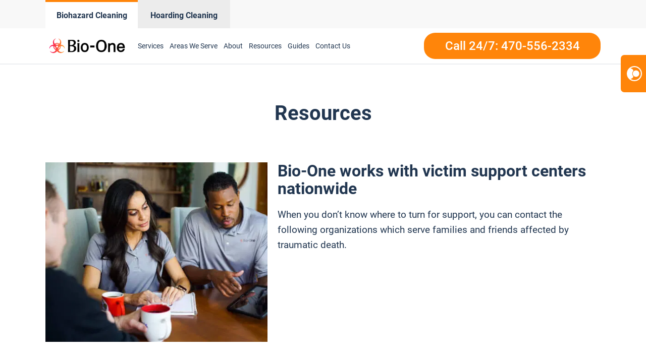

--- FILE ---
content_type: text/css; charset=UTF-8
request_url: https://www.biooneeastatlanta.com/wp-content/uploads/sites/45/oxygen/css/1455.css?cache=1663552304&ver=6.8.3
body_size: -453
content:
#section-32-169 > .ct-section-inner-wrap{padding-top:79px;padding-bottom:79px}#section-32-169{background-color:#f8f8f8}#div_block-34-169{flex-direction:column;display:flex;align-items:center;text-align:center;width:100%;padding-bottom:45px}#headline-35-169{font-size:var(--text-xl) ;color:var(--second);font-weight:400}#code_block-26-169{width:100%}

--- FILE ---
content_type: text/css; charset=UTF-8
request_url: https://www.biooneeastatlanta.com/wp-content/uploads/sites/45/oxygen/css/169.css?cache=1685042084&ver=6.8.3
body_size: -155
content:
#section-228-11 > .ct-section-inner-wrap{padding-top:79px;padding-bottom:79px}#div_block-230-11{width:55%;align-items:center;text-align:center}#div_block-231-11{width:45.00%;flex-direction:column;display:flex;text-align:left;justify-content:center;align-items:flex-start}#div_block-245-11{padding-left:68px}@media (max-width:991px){#div_block-231-11{padding-bottom:30px;margin-left:0px}}@media (max-width:991px){#div_block-245-11{padding-left:0px}}@media (max-width:991px){#new_columns-229-11> .ct-div-block{width:100% !important}}@media (max-width:991px){#new_columns-229-11{flex-direction:column-reverse}}@media (max-width:991px){#new_columns-229-11{margin:auto}}#headline-249-11{color:var(--secondary);font-size:var(--text-xl) }@media (max-width:991px){#headline-249-11{text-align:left}}#code_block-15-169{width:100%}#code_block-238-11{margin-top:23px;margin-bottom:20px}#code_block-254-11{font-size:var(--text-s) ;color:var(--secondary)}@media (max-width:991px){#code_block-15-169{width:100%}}

--- FILE ---
content_type: text/css; charset=UTF-8
request_url: https://www.biooneeastatlanta.com/wp-content/uploads/sites/45/oxygen/css/10119.css?cache=1663552298&ver=6.8.3
body_size: -387
content:
#section-3-10063 > .ct-section-inner-wrap{padding-top:75px;padding-bottom:75px}#section-13-11108 > .ct-section-inner-wrap{padding-top:0;padding-bottom:0}#div_block-5-11108{width:40%}#div_block-6-11108{width:60%;padding-left:20px;padding-right:0px;padding-bottom:0px;padding-top:0px}@media (max-width:991px){#div_block-6-11108{padding-left:0px;padding-top:30px}}@media (max-width:991px){#new_columns-4-11108> .ct-div-block{width:100% !important}}#headline-8-11108{width:100%;text-align:center;padding-bottom:75px}@media (max-width:991px){#_rich_text-12-11108{text-align:center}}@media (max-width:991px){#image-7-11108{width:100%}}#code_block-14-11108{width:100%}